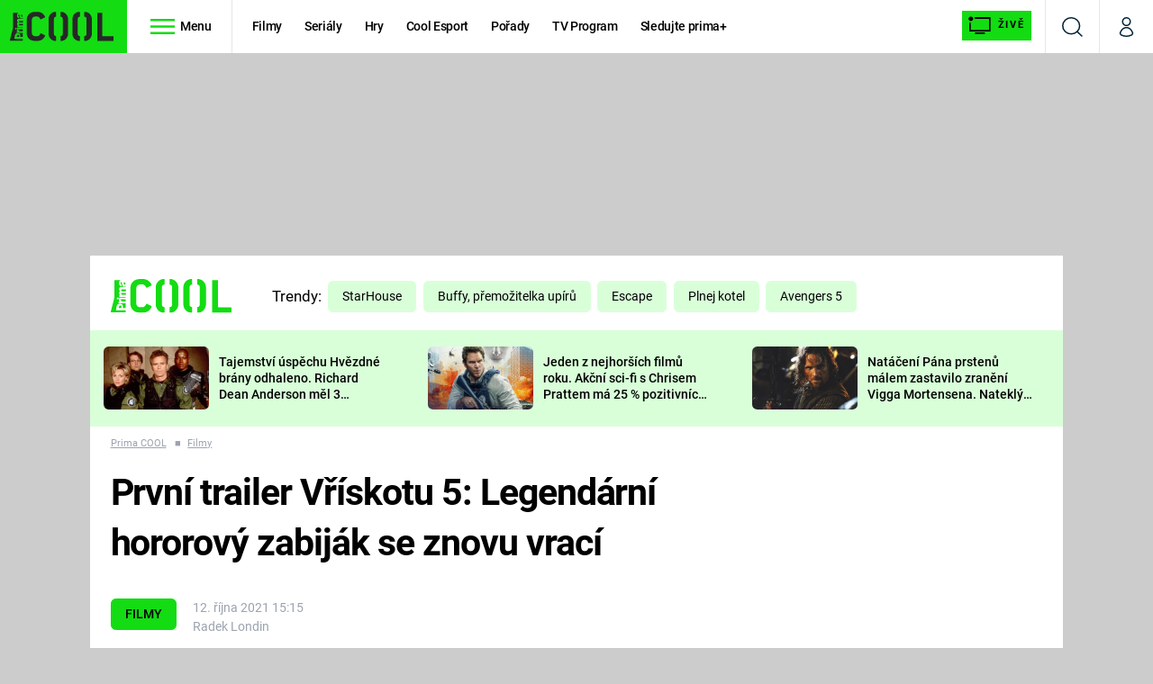

--- FILE ---
content_type: text/javascript
request_url: https://assets.cool.iprima.cz/recombee.1880aa9b.js
body_size: 1982
content:
(self.webpackChunk=self.webpackChunk||[]).push([[769],{3849:function(e,t,i){"use strict";i(6486);window.RECOMBEE_TEMPLATES={"cool-best-of":'<article class="content-aside-molecule flex flex-auto sm:flex-1 flex-row w-full md:flex-wrap ml:flex-nowrap gtm-item"        data-id="{{ id }}"        data-title="{{ title }}"        data-method="recombee"        data-index="{{ index }}"        data-strip="cool-best-of"        data-strip-location="2/3">        <div class="block relative article-horizontal-image-wrapper h-36 w-36 md:w-full ml:w-36 mr-4 md:mr-0 ml:mr-4 pb-2.5 flex-shrink-0 overflow-hidden rounded">            <a href="{{ absoluteUrl }}"                onclick="gtmEventClick(this)"               target="{{ target }}"               class="hover-zoom-img">                <img src="{{ image }}" alt="{{ title }}" class="w-full h-full object-cover">            </a>        </div>        <div class="smaller-article-heading font-bold mb-3 mt-2 tracking-tight">            <a href="{{ absoluteUrl }}" target="{{ target }}" onclick="gtmEventClick(this)" class="hover:underline">                {{ title }}{{ external }}            </a>        </div>    </article>',"cool-best-of-video":"","cool-best-of-image-variant":"mini_11","cool-best-of-external":'<i class="icon i-external text-xs"></i>',"cool-for-you":'<article class="content-molecule swiper-slide flex flex-col overflow-hidden rounded-md gtm-item"        data-id="{{ id }}"        data-title="{{ title }}"        data-method="recombee"        data-index="{{ index }}"        data-strip="cool-for-you"        data-strip-location="3/3">        <div class="block relative video-image-wrapper">            <a href="{{ absoluteUrl }}"                onclick="gtmEventClick(this)"               target="{{ target }}"               class="hover-zoom-img">                   <img loading="lazy" src="{{ image }}" alt="{{ title }}" class="w-full h-40 object-cover">            </a>        </div>        <div class="p-4 h-full flex flex-col bg-white">            <h4 class="relative m-0 text-black">                <a href="{{ absoluteUrl }}" target="{{ target }}" onclick="gtmEventClick(this)" class="hover:underline pr-4 line-clamp">                    {{ video }}{{ title }}{{ external }}                </a>            </h4>        </div>    </article>',"cool-for-you-video":'<i class="icon i-play text-l mr-1"></i>',"cool-for-you-image-variant":"mini_169","cool-for-you-external":'<i class="icon i-external text-xs"></i>',"cool-articles-to-domain":'<article class="content-molecule swiper-slide flex flex-col overflow-hidden rounded-md gtm-item"        data-id="{{ id }}"        data-title="{{ title }}"        data-method="recombee"        data-index="{{ index }}"        data-strip="cool-articles-to-domain"        data-strip-location="in-article">        <div class="block relative video-image-wrapper">            <a href="{{ absoluteUrl }}"                onclick="gtmEventClick(this)"               target="{{ target }}"               class="hover-zoom-img">                   <img loading="lazy" src="{{ image }}" alt="{{ title }}" class="w-full h-40 object-cover">            </a>        </div>        <div class="p-4 h-full flex flex-col bg-global-dark">            <h4 class="m-0 line-clamp-3" style="color: white">                <a href="{{ absoluteUrl }}" target="{{ target }}" onclick="gtmEventClick(this)" class="hover:underline">                    {{ video }}{{ title }}                </a>                {{ external }}            </h4>        </div>    </article>',"cool-articles-to-domain-video":'<i class="icon i-play text-l"></i>',"cool-articles-to-domain-image-variant":"mini_169","cool-articles-to-domain-external":'<i class="icon i-external text-xs"></i>',"cool-articles-to-topic":'<article class="content-molecule swiper-slide flex flex-col overflow-hidden rounded-md gtm-item"        data-id="{{ id }}"        data-title="{{ title }}"        data-method="recombee"        data-index="{{ index }}"        data-strip="cool-articles-to-topic"        data-strip-location="in-article">        <div class="block relative video-image-wrapper">            <a href="{{ absoluteUrl }}"                onclick="gtmEventClick(this)"               target="{{ target }}"               class="hover-zoom-img">                   <img loading="lazy" src="{{ image }}" alt="{{ title }}" class="w-full h-40 object-cover">            </a>        </div>        <div class="p-4 h-full flex flex-col bg-global-dark">            <h4 class="m-0 line-clamp-3" style="color: white">                <a href="{{ absoluteUrl }}" target="{{ target }}" onclick="gtmEventClick(this)" class="hover:underline">                    {{ video }}{{ title }}                </a>                {{ external }}            </h4>        </div>    </article>',"cool-articles-to-topic-video":'<i class="icon i-play text-l"></i>',"cool-articles-to-topic-image-variant":"mini_169","cool-articles-to-topic-external":'<i class="icon i-external text-xs"></i>'},window.RECOMBEE_PROJECT_NAME="cool";const l=`${Date.now()}-${Math.random().toString(36).slice(2,10)}`;var a=!1,o=!1,n=!1,r=!1,c=!1;function s(){return c||(c=new recombee.ApiClient(RECOMBEE_DB,RECOMBEE_PUBLIC_TOKEN,{baseUri:RECOMBEE_BASE_URI})),c}function d(){let e={};return window.location.hash.startsWith("#/")&&34===window.location.hash.length&&(e.recommId=window.location.hash.substring(2)),e.sessionId=l,e}function m(e,t){if(e.includes("cdn.devel.administrace.tv")||e.includes("cdn.administrace.tv")){let i=e.lastIndexOf("/");return e.substring(0,i)+"/"+t+e.substring(i)}return e}function u(e){const t=new Date(1e3*e);return t.getDate()+". "+["ledna","února","března","dubna","května","června","července","srpna","září","října","listopadu","prosince"][t.getMonth()]+" "+t.getFullYear()+" "+(t.getHours()<10?"0":"")+t.getHours()+":"+(t.getMinutes()<10?"0":"")+t.getMinutes()}!function e(){if("undefined"!=typeof ssoInitialized&&ssoInitialized&&"undefined"!=typeof recombee&&null!==sso.getCurrentDeviceId()){if(isSeznamTraffic())return!1;let e=s(),t=d();e.send(new recombee.AddDetailView(sso.getCurrentDeviceId(),RECOMBEE_ITEM_ID,t))}else setTimeout(e,200)}(),document.addEventListener("scroll",(()=>{!function(){if("undefined"!=typeof ssoInitialized&&ssoInitialized&&"undefined"!=typeof recombee){if(isSeznamTraffic())return!1;let e=d(),t=function(){let e=window.innerHeight,t=document.getElementById("article-content").getBoundingClientRect(),i=t.top,l=t.bottom,a=t.height;if(i>0&&l>e)return(e-i)/a;if(i<0&&l>e)return(Math.abs(i)+e)/a;if(i<0&&l<e)return 1}();if(t>=.25&&!a)t=.25,a=!0;else if(t>=.5&&!o)t=.5,o=!0;else if(t>=.75&&!n)t=.75,n=!0;else{if(!(t>=.9)||r)return!0;t=1,r=!0}s().send(new recombee.SetViewPortion(sso.getCurrentDeviceId(),RECOMBEE_ITEM_ID,t,e)).catch((()=>{}))}}()})),window.getRecombeeClient=s,window.recommendRecombee=function e(t,i,l){let a=arguments.length>3&&void 0!==arguments[3]?arguments[3]:null;if(!document.getElementById(l))return!1;if("undefined"!=typeof ssoInitialized&&ssoInitialized&&"undefined"!=typeof recombee){getRecombeeClient().send(new recombee.RecommendItemsToItem(t,sso.getCurrentDeviceId(),i,{scenario:l,returnProperties:!0,includedProperties:["title","image","url","containsVideo","datePublished"]}),((e,t)=>{t&&"function"==typeof a&&a(t)}))}else setTimeout(e,100,t,i,l,a)},window.renderRecombeeTemplate=function(e,t){let i=RECOMBEE_TEMPLATES[e],l=RECOMBEE_TEMPLATES[e+"-image-variant"],a=RECOMBEE_TEMPLATES[e+"-video"],o=RECOMBEE_TEMPLATES[e+"-external"],n="";if(t&&void 0!==t.recomms&&t.recomms&&Array.isArray(t.recomms)){let e=1;t.recomms.forEach((r=>{n+=i.replaceAll("{{ id }}",r.id).replaceAll("{{ title }}",r.values.title).replaceAll("{{ absoluteUrl }}",r.values.url+"#/"+t.recommId).replaceAll("{{ image }}",m(r.values.image,l)).replaceAll("{{ video }}",r.values.containsVideo?a:"").replaceAll("{{ index }}",e+"/"+t.recomms.length).replaceAll("{{ external }}",r.id.startsWith(RECOMBEE_PROJECT_NAME)?"":o).replaceAll("{{ target }}",r.id.startsWith(RECOMBEE_PROJECT_NAME)?"_self":"_blank").replaceAll("{{ date }}",u(r.values.datePublished)),e++}))}return n},window.getDateString=u,window.getImageVariant=m},6486:function(){window.isSeznamTraffic=function(){return"undefined"!=typeof sssp&&void 0!==sssp.displaySeznamAds&&sssp.displaySeznamAds()}}},function(e){var t;t=3849,e(e.s=t)}]);